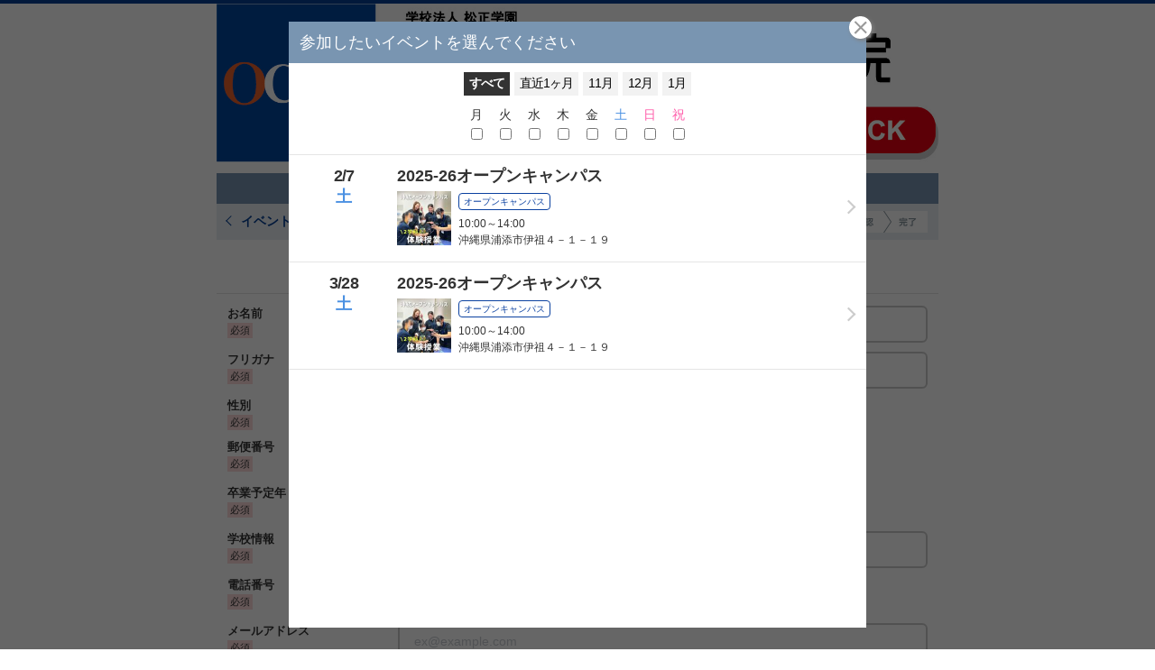

--- FILE ---
content_type: text/css
request_url: https://r-shingaku.com/html/css/assets/common_user.css?20220629
body_size: 6184
content:
@charset 'UTF-8';
/* ===================================
 * button
=================================== */
.btn--default {
	position: relative;
	display: block;
	width: 300px;
	box-sizing: border-box;
	-webkit-appearance: none;
	appearance: none;
	padding: 0.5em 1em 0.5em 1em;
	font-size: 16px;
	font-size: 1.14286rem;
	line-height: 1.5;
	color: #fff;
	text-align: center;
	text-decoration: none;
	background-color: #596076;
	border: 1px solid #596076;
	border-radius: 6px;
	outline: none;
}
.btn--default:hover {
	text-decoration: none;
	cursor: pointer;
	opacity: 0.7;
}
.btn--default:disabled,
.btn--default:disabled:hover,
.btn--default.is-disabled,
.btn--default.is-disabled:hover {
	cursor: default;
	opacity: 0.3;
}
.btn--default.is-l {
	padding: 1em 2em 1em 2em; 
	font-size: 24px;
	font-size: 1.71429rem;
	line-height: 1;
}
.btn--default.is-sm {
	width: 200px;
	padding: 12px 0; 
	font-size: 12px;
	font-size: 0.85714rem;
	line-height: 1;
}
.btn--default.is-xs {
	width: 92px;
	padding: 7px 10px; 
	font-size: 10px;
	font-size: 0.71429rem;
	line-height: 1;
}
.btn--default.is-text-large {
	font-size: 20px;
	font-size: 1.42857rem;
	line-height: 1.2;
}

.btn--default-w {
	position: relative;
	display: block;
	width: 300px;
	box-sizing: border-box;
	-webkit-appearance: none;
	appearance: none;
	padding: 0.5em 1em 0.5em 1em;
	font-size: 16px;
	font-size: 1.14286rem;
	line-height: 1.5;
	color: #596076;
	text-align: center;
	text-decoration: none;
	background-color: #fff;
	border: 1px solid #596076;
	border-radius: 6px;
	outline: none;
}
.btn--default-w:hover {
	text-decoration: none;
	cursor: pointer;
	opacity: 0.7;
}
.btn--default-w:disabled,
.btn--default-w:disabled:hover,
.btn--default-w.is-disabled,
.btn--default-w.is-disabled:hover {
	cursor: default;
	opacity: 0.3;
}
.btn--default-w.is-l {
	padding: 1em 2em 1em 2em; 
	font-size: 24px;
	font-size: 1.71429rem;
	line-height: 1;
}
.btn--default-w.is-sm {
	width: 200px;
	padding: 12px 0; 
	font-size: 12px;
	font-size: 0.85714rem;
	line-height: 1;
}
.btn--default-w.is-xs {
	width: 92px;
	padding: 7px 10px; 
	font-size: 10px;
	font-size: 0.71429rem;
	line-height: 1;
}
.btn--default-w.is-text-large {
	font-size: 20px;
	font-size: 1.42857rem;
	line-height: 1.2;
}

.btn--action {
	position: relative;
	display: block;
	width: 300px;
	box-sizing: border-box;
	-webkit-appearance: none;
	appearance: none;
	padding: 0.5em 1em 0.5em 1em;
	font-size: 16px;
	font-size: 1.14286rem;
	line-height: 1.5;
	color: #fff;
	text-align: center;
	text-decoration: none;
	background-color: #682dce;
	border: 1px solid #682dce;
	border-radius: 6px;
	outline: none;
}
.btn--action:hover {
	text-decoration: none;
	cursor: pointer;
	opacity: 0.7;
}
.btn--action:disabled,
.btn--action:disabled:hover,
.btn--action.is-disabled,
.btn--action.is-disabled:hover {
	cursor: default;
	opacity: 0.3;
}
.btn--action.is-l {
	padding: 1em 2em 1em 2em; 
	font-size: 24px;
	font-size: 1.71429rem;
	line-height: 1;
}
.btn--action.is-sm {
	width: 200px;
	padding: 12px 0; 
	font-size: 12px;
	font-size: 0.85714rem;
	line-height: 1;
}
.btn--action.is-xs {
	width: 92px;
	padding: 7px 10px; 
	font-size: 10px;
	font-size: 0.71429rem;
	line-height: 1;
}
.btn--action.is-text-large {
	font-size: 20px;
	font-size: 1.42857rem;
	line-height: 1.2;
}

.btn--action-w {
	position: relative;
	display: block;
	width: 300px;
	box-sizing: border-box;
	-webkit-appearance: none;
	appearance: none;
	padding: 0.5em 1em 0.5em 1em;
	font-size: 16px;
	font-size: 1.14286rem;
	line-height: 1.5;
	color: #682dce;
	text-align: center;
	text-decoration: none;
	background-color: #fff;
	border: 1px solid #682dce;
	border-radius: 6px;
	outline: none;
}
.btn--action-w:hover {
	text-decoration: none;
	cursor: pointer;
	opacity: 0.7;
}
.btn--action-w:disabled,
.btn--action-w:disabled:hover,
.btn--action-w.is-disabled,
.btn--action-w.is-disabled:hover {
	cursor: default;
	opacity: 0.3;
}
.btn--action-w.is-l {
	padding: 1em 2em 1em 2em; 
	font-size: 24px;
	font-size: 1.71429rem;
	line-height: 1;
}
.btn--action-w.is-sm {
	width: 200px;
	padding: 12px 0; 
	font-size: 12px;
	font-size: 0.85714rem;
	line-height: 1;
}
.btn--action-w.is-xs {
	width: 92px;
	padding: 7px 10px; 
	font-size: 10px;
	font-size: 0.71429rem;
	line-height: 1;
}
.btn--action-w.is-text-large {
	font-size: 20px;
	font-size: 1.42857rem;
	line-height: 1.2;
}

.btn--caution {
	position: relative;
	display: block;
	width: 300px;
	box-sizing: border-box;
	-webkit-appearance: none;
	appearance: none;
	padding: 0.5em 1em 0.5em 1em;
	font-size: 16px;
	font-size: 1.14286rem;
	line-height: 1.5;
	color: #fff;
	text-align: center;
	text-decoration: none;
	background-color: #c11955;
	border: 1px solid #c11955;
	border-radius: 6px;
	outline: none;
}
.btn--caution:hover {
	text-decoration: none;
	cursor: pointer;
	opacity: 0.7;
}
.btn--caution:disabled,
.btn--caution:disabled:hover,
.btn--caution.is-disabled,
.btn--caution.is-disabled:hover {
	cursor: default;
	opacity: 0.3;
}
.btn--caution.is-l {
	padding: 1em 2em 1em 2em; 
	font-size: 24px;
	font-size: 1.71429rem;
	line-height: 1;
}
.btn--caution.is-sm {
	width: 200px;
	padding: 12px 0; 
	font-size: 12px;
	font-size: 0.85714rem;
	line-height: 1;
}
.btn--caution.is-xs {
	width: 92px;
	padding: 7px 10px; 
	font-size: 10px;
	font-size: 0.71429rem;
	line-height: 1;
}
.btn--caution.is-text-large {
	font-size: 20px;
	font-size: 1.42857rem;
	line-height: 1.2;
}

.btn--caution-w {
	position: relative;
	display: block;
	width: 300px;
	box-sizing: border-box;
	-webkit-appearance: none;
	appearance: none;
	padding: 0.5em 1em 0.5em 1em;
	font-size: 16px;
	font-size: 1.14286rem;
	line-height: 1.5;
	color: #c11955;
	text-align: center;
	text-decoration: none;
	background-color: #fff;
	border: 1px solid #c11955;
	border-radius: 6px;
	outline: none;
}
.btn--caution-w:hover {
	text-decoration: none;
	cursor: pointer;
	opacity: 0.7;
}
.btn--caution-w:disabled,
.btn--caution-w:disabled:hover,
.btn--caution-w.is-disabled,
.btn--caution-w.is-disabled:hover {
	cursor: default;
	opacity: 0.3;
}
.btn--caution-w.is-l {
	padding: 1em 2em 1em 2em; 
	font-size: 24px;
	font-size: 1.71429rem;
	line-height: 1;
}
.btn--caution-w.is-sm {
	width: 200px;
	padding: 12px 0; 
	font-size: 12px;
	font-size: 0.85714rem;
	line-height: 1;
}
.btn--caution-w.is-xs {
	width: 92px;
	padding: 7px 10px; 
	font-size: 10px;
	font-size: 0.71429rem;
	line-height: 1;
}
.btn--caution-w.is-text-large {
	font-size: 20px;
	font-size: 1.42857rem;
	line-height: 1.2;
}

.btn__icon--left {
	position: absolute;
	top: 50%;
	left: 16px;
	margin-top: -0.8em;
}

/* ===================================
 * 行定義
=================================== */
.form {
	display: -webkit-box;
	display: -webkit-flex;
	display: -ms-flexbox;
	display: flex;
	margin-right: -4px; 
	margin-left: -4px;

	-webkit-box-pack: start;
	-ms-flex-pack: start;
	-webkit-flex-wrap: wrap;
	-ms-flex-wrap: wrap;
	flex-wrap: wrap;
	-webkit-justify-content: flex-start;
	justify-content: flex-start;
}
.form.is-jc-center {
	-webkit-box-pack: center;
	-ms-flex-pack: center;
	-webkit-justify-content: center;
	justify-content: center;
}
.form.is-jc-between {
	-webkit-box-pack: justify;
	-ms-flex-pack: justify;
	-webkit-justify-content: space-between;
	justify-content: space-between;
}
.form.is-ai-center {
	-webkit-align-items: center;
	align-items: center; 
	-webkit-box-align: center;
	-ms-flex-align: center;
}

/* ===================================
 * 列定義
=================================== */
.form__col--1unit {
	position: relative;
	width: 24px;
}

.form__col--2unit {
	position: relative;
	width: 48px;
}

.form__col--3unit {
	position: relative;
	width: 72px;
}

.form__col--4unit {
	position: relative;
	width: 96px;
}

.form__col--5unit {
	position: relative;
	width: 120px;
}

.form__col--6unit {
	position: relative;
	width: 144px;
}

.form__col--7unit {
	position: relative;
	width: 168px;
}

.form__col--8unit {
	position: relative;
	width: 192px;
}

.form__col--9unit {
	position: relative;
	width: 216px;
}

.form__col--10unit {
	position: relative;
	width: 240px;
}

.form__col--11unit {
	position: relative;
	width: 264px;
}

.form__col--12unit {
	position: relative;
	width: 288px;
}

.form__col--13unit {
	position: relative;
	width: 312px;
}

.form__col--14unit {
	position: relative;
	width: 336px;
}

.form__col--15unit {
	position: relative;
	width: 360px;
}

.form__col--16unit {
	position: relative;
	width: 384px;
}

.form__col--17unit {
	position: relative;
	width: 408px;
}

.form__col--18unit {
	position: relative;
	width: 432px;
}

.form__col--19unit {
	position: relative;
	width: 456px;
}

.form__col--20unit {
	position: relative;
	width: 480px;
}

.form__col--21unit {
	position: relative;
	width: 504px;
}

.form__col--22unit {
	position: relative;
	width: 528px;
}

.form__col--23unit {
	position: relative;
	width: 552px;
}

.form__col--24unit {
	position: relative;
	width: 576px;
}

.form__col--25unit {
	position: relative;
	width: 600px;
}

.form__col--26unit {
	position: relative;
	width: 624px;
}

.form__col--27unit {
	position: relative;
	width: 648px;
}

.form__col--28unit {
	position: relative;
	width: 672px;
}

.form__col--29unit {
	position: relative;
	width: 696px;
}

.form__col--30unit {
	position: relative;
	width: 720px;
}

.form__col {
	position: relative;
	width: auto;
	margin-right: 4px; 
	margin-left: 4px;
}

.form__col--block {
	position: relative;
	width: 100%;
	margin-right: 4px; 
	margin-left: 4px;
}

.form__col--name {
	position: relative;
	width: auto;
	margin-right: 4px;
	margin-left: 4px;

	-webkit-box-flex: 1;
	-webkit-flex: 1 1;
	-ms-flex: 1 1;
	flex: 1 1;
}

.form__col--fullname {
	position: relative;
	width: 416px;
	margin-right: 4px; 
	margin-left: 4px;
}

.form__col--tel {
	position: relative;
	width: 150px;
	margin-right: 4px; 
	margin-left: 4px;
}

.form__col--email {
	position: relative;
	width: 416px;
	margin-right: 4px; 
	margin-left: 4px;
}

.form__col--zip {
	position: relative;
	width: 114px;
	margin-right: 4px; 
	margin-left: 4px;
}

.form__col--zip1 {
	position: relative;
	width: 40px;
	margin-right: 4px; 
	margin-left: 4px;
}

.form__col--zip2 {
	position: relative;
	width: 60px;
	margin-right: 4px; 
	margin-left: 4px;
}

.form__col--birth-y {
	position: relative;
	width: auto;
	margin-right: 3px; 
	margin-left: 4px;
}

.form__col--birth-m {
	position: relative;
	width: auto;
	margin-right: 3px; 
	margin-left: 0;
}

.form__col--birth-d {
	position: relative;
	width: auto;
	margin-right: 0; 
	margin-left: 0;
}

.form__col--zipbtn {
	position: relative;
	width: auto;
	padding-top: 7px; 
	margin-right: 4px;
	margin-left: 4px;
}

.form__col--address {
	position: relative;
	width: 416px;
	margin-right: 4px; 
	margin-left: 4px;
}

.form__col--search {
	position: relative;
	width: 416px;
	margin-right: 4px; 
	margin-left: 4px;
}

.form__col--kokoselect {
	position: relative;
	width: calc(100% - 126px);
	margin-right: 4px; 
	margin-left: 4px;
}

.form__col--searchbtn {
	position: relative;
	width: 50px;
	margin-right: 4px; 
	margin-left: 4px;
}

.form__col--companion {
	position: relative;
	width: 200px;
	margin-right: 4px; 
	margin-left: 4px;
}

/* ===================================
 * input, select, textarea
=================================== */
.form__input,
.form__select,
.form__textarea {
	display: block;
	width: 100%;
	height: calc(2em + 10px + 4px);
	box-sizing: border-box;
	-webkit-appearance: none; 
	appearance: none;
	padding: 5px 16px;
	font-size: 12px;
	font-size: 0.85714rem;
	line-height: 1.5;
	resize: vertical;
	background: #fff;
	border: 2px solid #ccc;
	border-radius: 6px;
	outline: none;
	-webkit-box-shadow: 0 0 0 1000px #fff inset;
}
.form__input:-webkit-autofill,
.form__select:-webkit-autofill,
.form__textarea:-webkit-autofill {
	background-color: #fff;
}
.form__input.is-ellipsis,
.form__select.is-ellipsis,
.form__textarea.is-ellipsis {
	overflow: hidden;
	text-overflow: ellipsis;
	white-space: nowrap;
}

.form__input:disabled,
.form__select:disabled,
.form__textarea:disabled {
	color: #bbb;
	cursor: default; 
	background: #f0f0f0;
}

.form__input.is-error,
.form__select.is-error,
.form__textarea.is-error {
	background-color: #ffeded; 
	-webkit-box-shadow: 0 0 0 1000px #ffeded inset;
}

/* input
----------------------------------- */
.form__input:placeholder-shown {
	color: #c8ccd2;
}

.form__input::-webkit-input-placeholder {
	color: #c8ccd2;
}

.form__input:-moz-placeholder {
	color: #c8ccd2;
}

.form__input::-moz-placeholder {
	color: #c8ccd2;
}

.form__input:-ms-input-placeholder {
	color: #c8ccd2;
}

.form__input::-ms-input-placeholder {
	color: #c8ccd2;
}

/* select
----------------------------------- */
.form__selectwrap {
	position: relative; 
	display: block;
}

.form__selectwrap:after {
	position: absolute;
	top: 45%;
	right: 12px;
	z-index: 2; 
	display: block;
	width: 0;
	height: 0;
	pointer-events: none;
	content: '';
	border-color: #000 transparent transparent transparent;
	border-style: solid;
	border-width: 6px 5px 0 5px;
}

.form__select {
	padding-right: 2em;
}

.form__select::-ms-expand {
	display: none;
}

.form__selectwrap.is-narrow:after {
	right: 9px;
}

.form__selectwrap.is-narrow .form__select {
	padding-right: 20px; 
	padding-left: 9px;
}

/* textarea
----------------------------------- */
.form__textarea {
	height: 12rem;
	min-height: 12rem;
	-webkit-overflow-scrolling: touch;
}
.form__textarea:placeholder-shown {
	color: #c8ccd2;
}
.form__textarea::-webkit-input-placeholder {
	color: #c8ccd2;
}
.form__textarea:-moz-placeholder {
	color: #c8ccd2;
}
.form__textarea::-moz-placeholder {
	color: #c8ccd2;
}
.form__textarea:-ms-input-placeholder {
	color: #c8ccd2;
}
.form__textarea::-ms-input-placeholder {
	color: #c8ccd2;
}

/* ===================================
 * file
=================================== */
.form__file {
	display: none;
}

.form__filewrap {
	display: block;
	width: 100%;
	box-sizing: border-box;
	-webkit-appearance: none; 
	appearance: none;
	padding: 0.5em 0.5em;
	font-size: 14px;
	font-size: 1rem;
	line-height: 1.71429;
	cursor: pointer !important;
	resize: vertical;
	background: #fff;
	border: 1px solid #ccc;
	border-radius: 4px;
	outline: none;
}

/* ===================================
 * .form__radio, form__checkbox
=================================== */
.form__radio,
.form__checkbox {
	display: none;
}

.form__radio + label,
.form__checkbox + label {
	position: relative;
	display: inline-block;
	width: 100%;
	box-sizing: border-box;
	padding: 0.25em 0.5em 0.25em 28px;
	font-size: 12px;
	font-size: 0.85714rem;
	line-height: 1; 
	cursor: pointer !important;
	outline: none;
}

.form__radio + label:empty,
.form__checkbox + label:empty {
	padding-left: 20px;
}

.form__radio + label:hover,
.form__checkbox + label:hover {
	opacity: 0.7;
}

.form__radio:disabled + label,
.form__radio:disabled + label:hover,
.form__checkbox:disabled + label,
.form__checkbox:disabled + label:hover {
	cursor: default;
	opacity: 0.3;
}

.form__radio:disabled + label::before,
.form__radio:disabled + label:hover::before {
	cursor: default; 
	background: #e0e0e0;
}

.form__radio.is-error + label::before,
.form__checkbox.is-error + label::before {
	background-color: #ffeded;
}

/* form__radio
----------------------------------- */
.form__radio + label::before {
	position: absolute;
	top: 50%;
	left: 0;
	display: block;
	width: 20px; 
	height: 20px;
	box-sizing: border-box;
	margin-top: -10px;
	content: '';
	background: #fff;
	border: 2px solid #c8ccd2;
	border-radius: 50%;
}

.form__radio:checked + label::before {
	border: 5px solid #682dce;
}

/* form__checkbox
----------------------------------- */
.form__checkbox + label::before {
	position: absolute;
	top: 50%;
	left: 0;
	display: block;
	width: 24px; 
	height: 24px;
	box-sizing: border-box;
	margin-top: -12px;
	content: '';
	background: #fff;
	border: 2px solid #c8ccd2;
	border-radius: 4px;
}

.form__checkbox:checked + label::before {
	background: #682dce;
	border: none;
}

.form__checkbox:checked + label::after {
	position: absolute;
	top: 52%;
	left: 6px;
	z-index: 2; 
	width: 10px;
	height: 6px;
	margin-top: -0.5rem;
	content: '';
	border-top: solid 3px #fff;
	border-right: solid 3px #fff;
	-webkit-transform: rotate(135deg);
	-ms-transform: rotate(135deg);
	transform: rotate(135deg);
}

.form__checkbox:disabled + label::before,
.form__checkbox:disabled + label:hover::before {
	cursor: default; 
	background: #e0e0e0;
}

/* ===================================
 * .form__switch
=================================== */
.form__switch {
	display: none;
}

.form__switch + label {
	display: inline-block;
	width: 100%; 
	box-sizing: border-box;
	padding: 0.25em 0.8em 0.25em calc(1.6em + 4px + 4px + 4px);
	cursor: pointer !important;
	background: #eee;
	border: 1px solid #ccc;
	border-radius: 20px;
	outline: none;
}

.form__switch + label::before {
	position: absolute;
	top: 50%;
	left: 0;
	display: block;
	width: calc(1.375em + 4px + 4px);
	height: calc(1.375em + 4px + 4px);
	box-sizing: border-box;
	margin-top: calc(-1 * (1.375em + 4px + 4px)/ 2);
	margin-left: 2px;
	content: '';
	background: #fff;
	border-radius: 50%;
	box-shadow: 0 0 2px rgba(0, 0, 0, 0.4); 
	-webkit-transition: all 300ms 0s ease;
	transition: all 300ms 0s ease;
}

.form__switch + label::after {
	display: block;
	box-sizing: border-box;
	text-align: center;
	content: attr(data-disabled);
	-webkit-transition: all 300ms 0s ease;
	transition: all 300ms 0s ease;
}

.form__switch:checked + label {
	padding: 0.25em calc(1.6em + 4px + 4px + 4px) 0.25em 0.8em; 
	color: #fff;
	background-color: #0079b9;
	border-color: #0079b9;
}

.form__switch:checked + label::before {
	left: 100%;
	margin-left: calc(-1 * (1.375em + 4px + 4px + 2px));
	-webkit-transition: all 300ms 0s ease;
	transition: all 300ms 0s ease;
}

.form__switch:checked + label::after {
	content: attr(data-enabled);
}

.form__switch + label:hover {
	opacity: 0.7;
}

.form__switch:disabled + label,
.form__switch:disabled + label:hover {
	cursor: default;
	opacity: 0.3;
}

.form__switch:disabled + label::before,
.form__switch:disabled + label:hover::before {
	cursor: default; 
	background: #e0e0e0;
}

/* ===================================
 * form__error
=================================== */
.form__error {
	padding-top: 6px;
	font-size: 12px;
	font-size: 0.85714rem;
	line-height: 1.5;
	color: #ff6363;
}

/* ===================================
 * form__require
=================================== */
.form__require:before {
	content: '\A';
}

.form__require:after {
	display: inline-block;
	padding: 3px;
	font-size: 10px;
	font-size: 0.71429rem;
	font-weight: normal;
	line-height: 1;
	color: #333;
	white-space: nowrap; 
	content: '\5fc5\9808';
	background-color: #fedbdb;
}

.hx--lv1 {
	padding: 6px 0; 
	background-color: #8f6ec9;
}

.hx--lv1__body {
	display: -webkit-box;
	display: -webkit-flex;
	display: -ms-flexbox;
	display: flex;

	-webkit-align-items: center;
	align-items: center;
	-webkit-box-align: center;
	-webkit-box-pack: center;
	-ms-flex-align: center;
	-ms-flex-pack: center;
	-webkit-justify-content: center;
	justify-content: center;
}

.hx--lv1__main {
	padding: 0;
	margin: 0;
	font-size: 16px;
	font-size: 1.14286rem;
	font-weight: bold; 
	line-height: 1.25;
	color: #fff;
}

.hx--lv1__link {
	display: inline-block;
	padding: 2px 8px; 
	margin-left: auto;
	font-size: 12px;
	font-size: 0.85714rem;
	line-height: 2;
	color: #fff;
	border: 1px solid #fff;
	border-radius: 3px;
}

.hx--lv1__help {
	display: inline-block;
	width: 18px; 
	height: 18px;
	box-sizing: border-box;
	padding: 0;
	margin-left: 10px;
	font-size: 12px;
	font-size: 0.85714rem;
	line-height: 1.5;
	color: #3f52de;
	text-align: center;
	background-color: #fff;
	border-radius: 50%;
}

.hx--lv2 {
	padding: 8px 12px;
	color: #49566b; 
	background-color: #d5c4f4;
}

.hx--lv2__body {
	display: -webkit-box;
	display: -webkit-flex;
	display: -ms-flexbox;
	display: flex;

	-webkit-align-items: center;
	align-items: center; 
	-webkit-box-align: center;
	-ms-flex-align: center;
}

.hx--lv2__main {
	padding: 0;
	margin: 0;
	font-size: 14px;
	font-size: 1rem;
	font-weight: bold; 
	line-height: 1.28571;
}

.hx--lv2__link {
	position: relative; 
	display: inline-block;
	padding-left: 15px;
	margin-left: auto;
	font-size: 12px;
	font-size: 0.85714rem;
	line-height: 2;
	color: #4a4a4a;
}
.hx--lv2__link::before {
	position: absolute;
	top: 50%;
	left: 0;
	display: block;
	width: 6px;
	height: 6px;
	margin-top: -4px;
	content: '';
	border-right: 1px solid #4a4a4a;
	border-bottom: 1px solid #4a4a4a;
	-webkit-transform: rotate(-45deg);
	-ms-transform: rotate(-45deg);
	transform: rotate(-45deg);
}

.hx--lv2__help {
	display: inline-block;
	width: 18px; 
	height: 18px;
	box-sizing: border-box;
	padding: 0;
	margin-left: 10px;
	font-size: 12px;
	font-size: 0.85714rem;
	line-height: 1.5;
	color: #fff;
	text-align: center;
	background-color: #4a4a4a;
	border-radius: 50%;
}

.hx--lv3 {
	padding: 8px 12px;
}

.hx--lv3__body {
	padding-left: 10px;
}

.hx--lv3__main {
	position: relative;
	max-width: calc(100% - 20px); 
	min-height: 20px;
	padding: 0;
	margin: 0;
	font-size: 14px;
	font-size: 1rem;
	font-weight: bold;
	line-height: 1.42857;
}
.hx--lv3__main:before {
	position: absolute;
	top: 0;
	bottom: 0;
	left: -10px; 
	display: inline-block;
	width: 5px;
	content: '';
	background-color: #808d96;
}

.table-input {
	width: calc(100% - 16px);
	margin: 0 8px;
	border-spacing: 0; 
	border-collapse: collapse;
}

.table-input__th {
	width: 24%;
	box-sizing: border-box;
	padding: 5px 4px;
	font-size: 11px;
	font-size: 0.78571rem;
	font-weight: bold;
	line-height: 1.45455;
	text-align: left;
	word-break: break-all; 
	vertical-align: top;
}

.table-input__td {
	width: 76%;
	box-sizing: border-box;
	padding: 5px 4px;
	font-size: 10px;
	font-size: 0.71429rem;
	line-height: 2.4;
	word-break: break-all;
}

/* ===================================
 * reset
=================================== */
html {
	overflow-y: scroll;
	font-family: 'Meiryo','ヒラギノ角ゴ Pro W3','ＭＳ Ｐゴシック','Osaka', sans-serif;
	font-size: 14px;
}

@media screen and (min-width: 480px) {
	html {
		font-size: 16px;
	}
}

body {
	padding: 0;
	margin: 0;
	font-size: 14px;
	font-size: 1rem;
	line-height: 1.71429;
	color: #333;
}

ul,
li {
	padding: 0;
	margin: 0;
}

li {
	list-style: none;
}

a {
	text-decoration: none;
}
a:hover {
	text-decoration: underline;
}

.util__mt--1unit {
	margin-top: 24px;
}

.util__mt--05unit {
	margin-top: 16px;
}

.util__mt--025unit {
	margin-top: 8px;
}

/* ===================================
 * .container
=================================== */
.container {
	max-width: 800px;
	min-height: calc(100vh - 64px - 33px);
	box-sizing: border-box;
	margin: 0 auto;
}
.container__form-wrap {
	padding-right: 8px;
	padding-left: 8px;
}

/* ===================================
 * .pagetop
=================================== */
.pagetop {
	padding: 0 12px;
	margin: 0 0 16px 0;
	font-size: 12px;
	font-size: 0.85714rem;
	line-height: 1.16667;
	text-align: right;
}
.pagetop__a {
	text-decoration: none;
}
.pagetop__a:before {
	display: inline-block;
	width: 0.5em;
	height: 0.5em;
	margin-right: 0.85em;
	margin-left: 0.85em;
	vertical-align: -0.15em;
	content: '';
	border-style: solid;
	border-width: 1px 1px 0 0;
	-webkit-transition: all 300ms 0s ease;
	transition: all 300ms 0s ease; 
	-webkit-transform: rotate(-45deg);
	-ms-transform: rotate(-45deg);
	transform: rotate(-45deg);
}

/* ===================================
 * .fa
=================================== */
@font-face {
	font-family: 'FontAwesome';
	src: url('/html/fonts/fontawesome-webfont.eot?v=4.7.0');
	src: url('/html/fonts/fontawesome-webfont.eot?#iefix&v=4.7.0') format('embedded-opentype'), url('/html/fonts/fontawesome-webfont.woff2?v=4.7.0') format('woff2'), url('/html/fonts/fontawesome-webfont.woff?v=4.7.0') format('woff'), url('/html/fonts/fontawesome-webfont.ttf?v=4.7.0') format('truetype'), url('/html/fonts/fontawesome-webfont.svg?v=4.7.0#fontawesomeregular') format('svg');
	font-style: normal;
	font-weight: normal;
}

.fa {
	display: inline-block;
	font: normal normal normal 14px/1 FontAwesome;
	font-size: inherit;

	-webkit-font-smoothing: antialiased;
	-moz-osx-font-smoothing: grayscale;
	text-rendering: auto;
}

.fa-calendar:before {
	content: '\f073';
}

/* ===================================
 * themecolor
=================================== */
.page__body.is-color-0 .header {
	border-color: #043f94;
}

.page__body.is-color-0 .header__text-link {
	color: #043f94;
}

.page__body.is-color-0 .hx--lv1 {
	background-color: #7995b1;
}

.page__body.is-color-0 .hx--lv2 {
	background-color: #eaeff3;
}

.page__body.is-color-0 .btn--action {
	background-color: #0ca5e6;
	border-color: #0ca5e6;
}

.page__body.is-color-0 .btn--action-w {
	color: #0ca5e6;
	border-color: #0ca5e6;
}

.page__body.is-color-0 .form__checkbox:checked + label::before,
.page__body.is-color-0 .form__checkbox:checked + div.request::before {
	background-color: #0ca5e6;
}

.page__body.is-color-0 .form__radio:checked + label::before {
	border-color: #0ca5e6;
}

.page__body.is-color-0 .form__step.is-step1 {
	background-image: url(/images/assets/user/step_arrow_01_color-0.png);
}

.page__body.is-color-0 .form__step.is-step2 {
	background-image: url(/images/assets/user/step_arrow_02_color-0.png);
}

.page__body.is-color-0 .form__step.is-step3 {
	background-image: url(/images/assets/user/step_arrow_03_color-0.png);
}

.page__body.is-color-0 .request__item:hover,
.page__body.is-color-0 .request__item.is-active {
	background-color: #eef7fb;
}

.page__body.is-color-0 .list-input__item:not(.is-not-applicable):hover,
.page__body.is-color-0 .list-input__item:not(.is-not-applicable).is-active {
	background-color: #eef7fb;
}

.page__body.is-color-0 .calendar__item.is-selected {
	background-color: #eef7fb;
}
.page__body.is-color-0 .calendar__item.is-selected .calendar__item-title:after {
	background-color: #0ca5e6;
}

.page__body.is-color-0 .timetable__item.is-selected {
	background-color: #eef7fb;
}
.page__body.is-color-0 .timetable__item.is-selected .timetable__item-time:after {
	background-color: #0ca5e6;
}

.page__body.is-color-0 .timetable__back-a,
.page__body.is-color-0 .policy__a,
.page__body.is-color-0 .pagetop__a,
.page__body.is-color-0 .toggle__a,
.page__body.is-color-0 .calendar__more-a,
.page__body.is-color-0 .event-confirm__link-a,
.page__body.is-color-0 .toplink__a,
.page__body.is-color-0 .text-link__a {
	color: #043f94;
}

.page__body.is-color-0 .footer__copyright {
	background-color: #7995b1;
}

.page__body.is-color-0 .modal__title {
	background-color: #7995b1;
}

.page__body.is-color-1 .header {
	border-color: #513581;
}

.page__body.is-color-1 .header__text-link {
	color: #513581;
}

.page__body.is-color-1 .hx--lv1 {
	background-color: #8f6ec9;
}

.page__body.is-color-1 .hx--lv2 {
	background-color: #d5c4f4;
}

.page__body.is-color-1 .btn--action {
	background-color: #682dce;
	border-color: #682dce;
}

.page__body.is-color-1 .btn--action-w {
	color: #682dce;
	border-color: #682dce;
}

.page__body.is-color-1 .form__checkbox:checked + label::before,
.page__body.is-color-1 .form__checkbox:checked + div.request::before {
	background-color: #682dce;
}

.page__body.is-color-1 .form__radio:checked + label::before {
	border-color: #682dce;
}

.page__body.is-color-1 .form__step.is-step1 {
	background-image: url(/images/assets/user/step_arrow_01_color-1.png);
}

.page__body.is-color-1 .form__step.is-step2 {
	background-image: url(/images/assets/user/step_arrow_02_color-1.png);
}

.page__body.is-color-1 .form__step.is-step3 {
	background-image: url(/images/assets/user/step_arrow_03_color-1.png);
}

.page__body.is-color-1 .request__item:hover,
.page__body.is-color-1 .request__item.is-active {
	background-color: #f6f1fe;
}

.page__body.is-color-1 .list-input__item:not(.is-not-applicable):hover,
.page__body.is-color-1 .list-input__item:not(.is-not-applicable).is-active {
	background-color: #f6f1fe;
}

.page__body.is-color-1 .calendar__item.is-selected {
	background-color: #f6f1fe;
}
.page__body.is-color-1 .calendar__item.is-selected .calendar__item-title:after {
	background-color: #682dce;
}

.page__body.is-color-1 .timetable__item.is-selected {
	background-color: #f6f1fe;
}
.page__body.is-color-1 .timetable__item.is-selected .timetable__item-time:after {
	background-color: #682dce;
}

.page__body.is-color-1 .timetable__back-a,
.page__body.is-color-1 .policy__a,
.page__body.is-color-1 .pagetop__a,
.page__body.is-color-1 .toggle__a,
.page__body.is-color-1 .calendar__more-a,
.page__body.is-color-1 .event-confirm__link-a,
.page__body.is-color-1 .toplink__a,
.page__body.is-color-1 .text-link__a {
	color: #513581;
}

.page__body.is-color-1 .footer__copyright {
	background-color: #8f6ec9;
}

.page__body.is-color-1 .modal__title {
	background-color: #8f6ec9;
}

.page__body.is-color-2 .header {
	border-color: #f12a2a;
}

.page__body.is-color-2 .header__text-link {
	color: #f12a2a;
}

.page__body.is-color-2 .hx--lv1 {
	background-color: #fc7575;
}

.page__body.is-color-2 .hx--lv2 {
	background-color: #ffcaca;
}

.page__body.is-color-2 .btn--action {
	background-color: #d51f1f;
	border-color: #d51f1f;
}

.page__body.is-color-2 .btn--action-w {
	color: #d51f1f;
	border-color: #d51f1f;
}

.page__body.is-color-2 .form__checkbox:checked + label::before,
.page__body.is-color-2 .form__checkbox:checked + div.request::before {
	background-color: #d51f1f;
}

.page__body.is-color-2 .form__radio:checked + label::before {
	border-color: #d51f1f;
}

.page__body.is-color-2 .form__step.is-step1 {
	background-image: url(/images/assets/user/step_arrow_01_color-2.png);
}

.page__body.is-color-2 .form__step.is-step2 {
	background-image: url(/images/assets/user/step_arrow_02_color-2.png);
}

.page__body.is-color-2 .form__step.is-step3 {
	background-image: url(/images/assets/user/step_arrow_03_color-2.png);
}

.page__body.is-color-2 .request__item:hover,
.page__body.is-color-2 .request__item.is-active {
	background-color: #fceded;
}

.page__body.is-color-2 .list-input__item:not(.is-not-applicable):hover,
.page__body.is-color-2 .list-input__item:not(.is-not-applicable).is-active {
	background-color: #fceded;
}

.page__body.is-color-2 .calendar__item.is-selected {
	background-color: #fceded;
}
.page__body.is-color-2 .calendar__item.is-selected .calendar__item-title:after {
	background-color: #d51f1f;
}

.page__body.is-color-2 .timetable__item.is-selected {
	background-color: #fceded;
}
.page__body.is-color-2 .timetable__item.is-selected .timetable__item-time:after {
	background-color: #d51f1f;
}

.page__body.is-color-2 .timetable__back-a,
.page__body.is-color-2 .policy__a,
.page__body.is-color-2 .pagetop__a,
.page__body.is-color-2 .toggle__a,
.page__body.is-color-2 .calendar__more-a,
.page__body.is-color-2 .event-confirm__link-a,
.page__body.is-color-2 .toplink__a,
.page__body.is-color-2 .text-link__a {
	color: #f12a2a;
}

.page__body.is-color-2 .footer__copyright {
	background-color: #fc7575;
}

.page__body.is-color-2 .modal__title {
	background-color: #fc7575;
}

.page__body.is-color-3 .header {
	border-color: #f12a85;
}

.page__body.is-color-3 .header__text-link {
	color: #f12a85;
}

.page__body.is-color-3 .hx--lv1 {
	background-color: #fc75b2;
}

.page__body.is-color-3 .hx--lv2 {
	background-color: #ffcae2;
}

.page__body.is-color-3 .btn--action {
	background-color: #d51f72;
	border-color: #d51f72;
}

.page__body.is-color-3 .btn--action-w {
	color: #d51f72;
	border-color: #d51f72;
}

.page__body.is-color-3 .form__checkbox:checked + label::before,
.page__body.is-color-3 .form__checkbox:checked + div.request::before {
	background-color: #d51f72;
}

.page__body.is-color-3 .form__radio:checked + label::before {
	border-color: #d51f72;
}

.page__body.is-color-3 .form__step.is-step1 {
	background-image: url(/images/assets/user/step_arrow_01_color-3.png);
}

.page__body.is-color-3 .form__step.is-step2 {
	background-image: url(/images/assets/user/step_arrow_02_color-3.png);
}

.page__body.is-color-3 .form__step.is-step3 {
	background-image: url(/images/assets/user/step_arrow_03_color-3.png);
}

.page__body.is-color-3 .request__item:hover,
.page__body.is-color-3 .request__item.is-active {
	background-color: #fcedf4;
}

.page__body.is-color-3 .list-input__item:not(.is-not-applicable):hover,
.page__body.is-color-3 .list-input__item:not(.is-not-applicable).is-active {
	background-color: #fcedf4;
}

.page__body.is-color-3 .calendar__item.is-selected {
	background-color: #fcedf4;
}
.page__body.is-color-3 .calendar__item.is-selected .calendar__item-title:after {
	background-color: #d51f72;
}

.page__body.is-color-3 .timetable__item.is-selected {
	background-color: #fcedf4;
}
.page__body.is-color-3 .timetable__item.is-selected .timetable__item-time:after {
	background-color: #d51f72;
}

.page__body.is-color-3 .timetable__back-a,
.page__body.is-color-3 .policy__a,
.page__body.is-color-3 .pagetop__a,
.page__body.is-color-3 .toggle__a,
.page__body.is-color-3 .calendar__more-a,
.page__body.is-color-3 .event-confirm__link-a,
.page__body.is-color-3 .toplink__a,
.page__body.is-color-3 .text-link__a {
	color: #f12a85;
}

.page__body.is-color-3 .footer__copyright {
	background-color: #fc75b2;
}

.page__body.is-color-3 .modal__title {
	background-color: #fc75b2;
}

.page__body.is-color-4 .header {
	border-color: #df6a04;
}

.page__body.is-color-4 .header__text-link {
	color: #df6a04;
}

.page__body.is-color-4 .hx--lv1 {
	background-color: #e3c066;
}

.page__body.is-color-4 .hx--lv2 {
	background-color: #f7eacc;
}

.page__body.is-color-4 .btn--action {
	background-color: #e88400;
	border-color: #e88400;
}

.page__body.is-color-4 .btn--action-w {
	color: #e88400;
	border-color: #e88400;
}

.page__body.is-color-4 .form__checkbox:checked + label::before,
.page__body.is-color-4 .form__checkbox:checked + div.request::before {
	background-color: #e88400;
}

.page__body.is-color-4 .form__radio:checked + label::before {
	border-color: #e88400;
}

.page__body.is-color-4 .form__step.is-step1 {
	background-image: url(/images/assets/user/step_arrow_01_color-4.png);
}

.page__body.is-color-4 .form__step.is-step2 {
	background-image: url(/images/assets/user/step_arrow_02_color-4.png);
}

.page__body.is-color-4 .form__step.is-step3 {
	background-image: url(/images/assets/user/step_arrow_03_color-4.png);
}

.page__body.is-color-4 .request__item:hover,
.page__body.is-color-4 .request__item.is-active {
	background-color: #fff8e8;
}

.page__body.is-color-4 .list-input__item:not(.is-not-applicable):hover,
.page__body.is-color-4 .list-input__item:not(.is-not-applicable).is-active {
	background-color: #fff8e8;
}

.page__body.is-color-4 .calendar__item.is-selected {
	background-color: #fff8e8;
}
.page__body.is-color-4 .calendar__item.is-selected .calendar__item-title:after {
	background-color: #e88400;
}

.page__body.is-color-4 .timetable__item.is-selected {
	background-color: #fff8e8;
}
.page__body.is-color-4 .timetable__item.is-selected .timetable__item-time:after {
	background-color: #e88400;
}

.page__body.is-color-4 .timetable__back-a,
.page__body.is-color-4 .policy__a,
.page__body.is-color-4 .pagetop__a,
.page__body.is-color-4 .toggle__a,
.page__body.is-color-4 .calendar__more-a,
.page__body.is-color-4 .event-confirm__link-a,
.page__body.is-color-4 .toplink__a,
.page__body.is-color-4 .text-link__a {
	color: #df6a04;
}

.page__body.is-color-4 .footer__copyright {
	background-color: #e3c066;
}

.page__body.is-color-4 .modal__title {
	background-color: #e3c066;
}

.page__body.is-color-5 .header {
	border-color: #8eb904;
}

.page__body.is-color-5 .header__text-link {
	color: #8eb904;
}

.page__body.is-color-5 .hx--lv1 {
	background-color: #b6d679;
}

.page__body.is-color-5 .hx--lv2 {
	background-color: #e2f4b6;
}

.page__body.is-color-5 .btn--action {
	background-color: #8ed204;
	border-color: #8ed204;
}

.page__body.is-color-5 .btn--action-w {
	color: #8ed204;
	border-color: #8ed204;
}

.page__body.is-color-5 .form__checkbox:checked + label::before,
.page__body.is-color-5 .form__checkbox:checked + div.request::before {
	background-color: #8ed204;
}

.page__body.is-color-5 .form__radio:checked + label::before {
	border-color: #8ed204;
}

.page__body.is-color-5 .form__step.is-step1 {
	background-image: url(/images/assets/user/step_arrow_01_color-5.png);
}

.page__body.is-color-5 .form__step.is-step2 {
	background-image: url(/images/assets/user/step_arrow_02_color-5.png);
}

.page__body.is-color-5 .form__step.is-step3 {
	background-image: url(/images/assets/user/step_arrow_03_color-5.png);
}

.page__body.is-color-5 .request__item:hover,
.page__body.is-color-5 .request__item.is-active {
	background-color: #f9feeb;
}

.page__body.is-color-5 .list-input__item:not(.is-not-applicable):hover,
.page__body.is-color-5 .list-input__item:not(.is-not-applicable).is-active {
	background-color: #f9feeb;
}

.page__body.is-color-5 .calendar__item.is-selected {
	background-color: #f9feeb;
}
.page__body.is-color-5 .calendar__item.is-selected .calendar__item-title:after {
	background-color: #8ed204;
}

.page__body.is-color-5 .timetable__item.is-selected {
	background-color: #f9feeb;
}
.page__body.is-color-5 .timetable__item.is-selected .timetable__item-time:after {
	background-color: #8ed204;
}

.page__body.is-color-5 .timetable__back-a,
.page__body.is-color-5 .policy__a,
.page__body.is-color-5 .pagetop__a,
.page__body.is-color-5 .toggle__a,
.page__body.is-color-5 .calendar__more-a,
.page__body.is-color-5 .event-confirm__link-a,
.page__body.is-color-5 .toplink__a,
.page__body.is-color-5 .text-link__a {
	color: #8eb904;
}

.page__body.is-color-5 .footer__copyright {
	background-color: #b6d679;
}

.page__body.is-color-5 .modal__title {
	background-color: #b6d679;
}

.page__body.is-color-6 .header {
	border-color: #0fa105;
}

.page__body.is-color-6 .header__text-link {
	color: #0fa105;
}

.page__body.is-color-6 .hx--lv1 {
	background-color: #94bd7f;
}

.page__body.is-color-6 .hx--lv2 {
	background-color: #e1f4d7;
}

.page__body.is-color-6 .btn--action {
	background-color: #0fa105;
	border-color: #0fa105;
}

.page__body.is-color-6 .btn--action-w {
	color: #0fa105;
	border-color: #0fa105;
}

.page__body.is-color-6 .form__checkbox:checked + label::before,
.page__body.is-color-6 .form__checkbox:checked + div.request::before {
	background-color: #0fa105;
}

.page__body.is-color-6 .form__radio:checked + label::before {
	border-color: #0fa105;
}

.page__body.is-color-6 .form__step.is-step1 {
	background-image: url(/images/assets/user/step_arrow_01_color-6.png);
}

.page__body.is-color-6 .form__step.is-step2 {
	background-image: url(/images/assets/user/step_arrow_02_color-6.png);
}

.page__body.is-color-6 .form__step.is-step3 {
	background-image: url(/images/assets/user/step_arrow_03_color-6.png);
}

.page__body.is-color-6 .request__item:hover,
.page__body.is-color-6 .request__item.is-active {
	background-color: #f1feeb;
}

.page__body.is-color-6 .list-input__item:not(.is-not-applicable):hover,
.page__body.is-color-6 .list-input__item:not(.is-not-applicable).is-active {
	background-color: #f1feeb;
}

.page__body.is-color-6 .calendar__item.is-selected {
	background-color: #f1feeb;
}
.page__body.is-color-6 .calendar__item.is-selected .calendar__item-title:after {
	background-color: #0fa105;
}

.page__body.is-color-6 .timetable__item.is-selected {
	background-color: #f1feeb;
}
.page__body.is-color-6 .timetable__item.is-selected .timetable__item-time:after {
	background-color: #0fa105;
}

.page__body.is-color-6 .timetable__back-a,
.page__body.is-color-6 .policy__a,
.page__body.is-color-6 .pagetop__a,
.page__body.is-color-6 .toggle__a,
.page__body.is-color-6 .calendar__more-a,
.page__body.is-color-6 .event-confirm__link-a,
.page__body.is-color-6 .toplink__a,
.page__body.is-color-6 .text-link__a {
	color: #0fa105;
}

.page__body.is-color-6 .footer__copyright {
	background-color: #94bd7f;
}

.page__body.is-color-6 .modal__title {
	background-color: #94bd7f;
}

.page__body.is-color-7 .header {
	border-color: #0048b3;
}

.page__body.is-color-7 .header__text-link {
	color: #0048b3;
}

.page__body.is-color-7 .hx--lv1 {
	background-color: #809ad3;
}

.page__body.is-color-7 .hx--lv2 {
	background-color: #dfe7f0;
}

.page__body.is-color-7 .btn--action {
	background-color: #0c54d9;
	border-color: #0c54d9;
}

.page__body.is-color-7 .btn--action-w {
	color: #0c54d9;
	border-color: #0c54d9;
}

.page__body.is-color-7 .form__checkbox:checked + label::before,
.page__body.is-color-7 .form__checkbox:checked + div.request::before {
	background-color: #0c54d9;
}

.page__body.is-color-7 .form__radio:checked + label::before {
	border-color: #0c54d9;
}

.page__body.is-color-7 .form__step.is-step1 {
	background-image: url(/images/assets/user/step_arrow_01_color-7.png);
}

.page__body.is-color-7 .form__step.is-step2 {
	background-image: url(/images/assets/user/step_arrow_02_color-7.png);
}

.page__body.is-color-7 .form__step.is-step3 {
	background-image: url(/images/assets/user/step_arrow_03_color-7.png);
}

.page__body.is-color-7 .request__item:hover,
.page__body.is-color-7 .request__item.is-active {
	background-color: #edf6fe;
}

.page__body.is-color-7 .list-input__item:not(.is-not-applicable):hover,
.page__body.is-color-7 .list-input__item:not(.is-not-applicable).is-active {
	background-color: #edf6fe;
}

.page__body.is-color-7 .calendar__item.is-selected {
	background-color: #edf6fe;
}
.page__body.is-color-7 .calendar__item.is-selected .calendar__item-title:after {
	background-color: #0c54d9;
}

.page__body.is-color-7 .timetable__item.is-selected {
	background-color: #edf6fe;
}
.page__body.is-color-7 .timetable__item.is-selected .timetable__item-time:after {
	background-color: #0c54d9;
}

.page__body.is-color-7 .timetable__back-a,
.page__body.is-color-7 .policy__a,
.page__body.is-color-7 .pagetop__a,
.page__body.is-color-7 .toggle__a,
.page__body.is-color-7 .calendar__more-a,
.page__body.is-color-7 .event-confirm__link-a,
.page__body.is-color-7 .toplink__a,
.page__body.is-color-7 .text-link__a {
	color: #0048b3;
}

.page__body.is-color-7 .footer__copyright {
	background-color: #809ad3;
}

.page__body.is-color-7 .modal__title {
	background-color: #809ad3;
}

.page__body.is-color-8 .header {
	border-color: #007db3;
}

.page__body.is-color-8 .header__text-link {
	color: #007db3;
}

.page__body.is-color-8 .hx--lv1 {
	background-color: #80bad3;
}

.page__body.is-color-8 .hx--lv2 {
	background-color: #dfebf0;
}

.page__body.is-color-8 .btn--action {
	background-color: #0c95d9;
	border-color: #0c95d9;
}

.page__body.is-color-8 .btn--action-w {
	color: #0c95d9;
	border-color: #0c95d9;
}

.page__body.is-color-8 .form__checkbox:checked + label::before,
.page__body.is-color-8 .form__checkbox:checked + div.request::before {
	background-color: #0c95d9;
}

.page__body.is-color-8 .form__radio:checked + label::before {
	border-color: #0c95d9;
}

.page__body.is-color-8 .form__step.is-step1 {
	background-image: url(/images/assets/user/step_arrow_01_color-8.png);
}

.page__body.is-color-8 .form__step.is-step2 {
	background-image: url(/images/assets/user/step_arrow_02_color-8.png);
}

.page__body.is-color-8 .form__step.is-step3 {
	background-image: url(/images/assets/user/step_arrow_03_color-8.png);
}

.page__body.is-color-8 .request__item:hover,
.page__body.is-color-8 .request__item.is-active {
	background-color: #edf9fe;
}

.page__body.is-color-8 .list-input__item:not(.is-not-applicable):hover,
.page__body.is-color-8 .list-input__item:not(.is-not-applicable).is-active {
	background-color: #edf9fe;
}

.page__body.is-color-8 .calendar__item.is-selected {
	background-color: #edf9fe;
}
.page__body.is-color-8 .calendar__item.is-selected .calendar__item-title:after {
	background-color: #0c95d9;
}

.page__body.is-color-8 .timetable__item.is-selected {
	background-color: #edf9fe;
}
.page__body.is-color-8 .timetable__item.is-selected .timetable__item-time:after {
	background-color: #0c95d9;
}

.page__body.is-color-8 .timetable__back-a,
.page__body.is-color-8 .policy__a,
.page__body.is-color-8 .pagetop__a,
.page__body.is-color-8 .toggle__a,
.page__body.is-color-8 .calendar__more-a,
.page__body.is-color-8 .event-confirm__link-a,
.page__body.is-color-8 .toplink__a,
.page__body.is-color-8 .text-link__a {
	color: #007db3;
}

.page__body.is-color-8 .footer__copyright {
	background-color: #80bad3;
}

.page__body.is-color-8 .modal__title {
	background-color: #80bad3;
}

/* ===================================
 * .msgbox
=================================== */
.msgbox {
	padding: 0 12px;
	margin-top: 24px;
}
.msgbox .msgbox__body {
	padding: 20px;
	font-size: 12px;
	font-size: 0.85714rem;
	line-height: 1.33333;
	color: #333;
	background-color: #f1f1f1;
}
.msgbox .msgbox__title {
	margin-bottom: 20px;
	font-size: 18px;
	font-size: 1.28571rem;
	font-weight: bold;
	line-height: 1.33333;
	color: #333;
	text-align: center;
}
.msgbox.is-notfound {
	margin-top: 144px;
	margin-bottom: 40px;
}
.msgbox.is-sorry {
	margin-top: 96px;
	margin-bottom: 40px;
}
.msgbox.is-syserror {
	margin-top: 52px;
	margin-bottom: 40px;
}
.msgbox.is-syserror .msgbox__title {
	color: #d0021b;
}
.msgbox.is-syserror .msgbox__body {
	color: #d0021b;
	background-color: #f9eaec;
}

/* ===================================
 * etc
=================================== */
.toplink {
	margin-top: 16px;
	font-size: 12px;
	font-size: 0.85714rem;
	line-height: 1.16667;
	text-align: center;
}
.toplink .toplink__a {
	text-decoration: underline;
}
.toplink .toplink__a:hover {
	text-decoration: none;
}

.header {
	border-top: 4px solid #513581;
}
.header__inner {
	max-width: 800px;
	box-sizing: border-box; 
	margin: 0 auto;
}
.header__text {
	display: -webkit-box;
	display: -webkit-flex;
	display: -ms-flexbox;
	display: flex;
	height: 60px;
	padding: 0 16px;
	font-size: 14px;
	font-size: 1rem;
	line-height: 1.71429;

	-webkit-align-items: center;
	align-items: center; 
	-webkit-box-align: center;
	-ms-flex-align: center;
}
.header__text-link {
	font-weight: bold; 
	text-decoration: none;
}
.header__text-link :hover {
	text-decoration: under-line;
}
.header__logo-img {
	width: 100%;
	vertical-align: bottom;
}

.footer {
	margin-top: 32px;
}
.footer__inner {
	max-width: 800px;
	box-sizing: border-box;
	margin: 0 auto;
}
.footer__img {
	width: 100%;
	vertical-align: bottom;
}
.footer__copyright {
	padding: 10px;
	margin: 0;
	font-size: 10px;
	font-size: 0.71429rem;
	line-height: 1.2;
	color: #fff;
	text-align: center; 
	background-color: #d5c4f4;
}

/* ===================================
 * .modal
=================================== */
.modal {
	position: fixed;
	top: -40px;
	right: 0;
	left: 0;
	z-index: 10;
	display: -webkit-box;
	display: -webkit-flex;
	display: -ms-flexbox;
	display: flex;
	height: calc(100vh + 40px + 40px);
	box-sizing: border-box;
	padding-top: 40px;
	padding-bottom: 40px; 
	background-color: rgba(0, 0, 0, 0.6);

	-webkit-align-items: center;
	align-items: center;
	-webkit-box-align: center;
	-webkit-box-pack: center;
	-ms-flex-align: center;
	-ms-flex-pack: center;
	-webkit-justify-content: center;
	justify-content: center;
}

.modal__inner {
	position: relative;
	width: calc(100% - 24px);
	max-width: 640px;
	margin: 24px 0;
}

@media screen and (max-width: 480px) {
	.modal__inner {
		margin: 24px 0 100px;
	}
}

.modal__header {
	position: relative; 
	text-align: right;
}

.modal__header-close {
	position: absolute;
	top: 0;
	right: 0;
	z-index: 5;
	width: 25px;
	height: 25px;
	margin-top: -6px;
	margin-right: -6px;
	font-size: 18px;
	font-size: 1.28571rem;
	line-height: 1.33333;
	color: #999;
	text-align: center;
	text-decoration: none; 
	background-color: #fff;
	border-radius: 50%;
	box-shadow: 2px 2px 4px gray;
}
.modal__header-close:before {
	position: absolute;
	top: 4px;
	left: 12px;
	display: block;
	width: 0;
	height: 18px;
	content: '';
	border-left: 2px solid #999;
	-webkit-transform: rotate(-45deg);
	-ms-transform: rotate(-45deg);
	transform: rotate(-45deg);
	-webkit-transform-origin: 0 50%;
	-ms-transform-origin: 0 50%;
	transform-origin: 0 50%;
}
.modal__header-close:after {
	position: absolute;
	top: 4px;
	left: 12px;
	display: block;
	width: 0;
	height: 18px;
	margin-top: -1px;
	content: '';
	border-left: 2px solid #999;
	-webkit-transform: rotate(45deg);
	-ms-transform: rotate(45deg);
	transform: rotate(45deg);
	-webkit-transform-origin: 0 50%;
	-ms-transform-origin: 0 50%;
	transform-origin: 0 50%;
}

.modal__body {
	position: relative;
	max-height: calc(100vh - 24px - 24px); 
	box-sizing: border-box;
	overflow: scroll;
	-webkit-overflow-scrolling: touch;
	background-color: #fff;
}

@media screen and (max-width: 480px) {
	.modal__body {
		max-height: calc(100vh - 24px - 100px);
	}
}

.modal__title {
	padding: 12px;
}
.modal__title-inner {
	display: -webkit-box;
	display: -webkit-flex;
	display: -ms-flexbox;
	display: flex;
}
.modal__title-main {
	width: 100%;
	font-size: 16px;
	font-size: 1.14286rem;
	line-height: 1.25;
	color: #fff;
}

.modal__content {
	position: relative;
}
.modal__content.is-footer-fixed {
	padding-bottom: 96px;
}

.modal__footer {
	position: absolute;
	right: 0;
	bottom: 0;
	left: 0;
	z-index: 2; 
	padding: 12px;
	text-align: center;
	background-color: rgba(255, 255, 255, 0.8);
}


--- FILE ---
content_type: text/css
request_url: https://r-shingaku.com/html/css/assets/p_CE1201_01.css?20230619
body_size: 4725
content:
@charset 'UTF-8';
.form__step {
	width: 140px;
	height: 24px;
	margin-left: auto;
	background-size: 140px 24px;
}

.list-input {
	border-top: 1px solid #e5e5e5;
}
.list-input__description {
	padding: 0 12px;
	margin: 8px 0 0; 
	font-size: 12px;
	font-size: 0.85714rem;
	line-height: 1.33333;
}
.list-input__item {
	padding: 0;
	border-bottom: 1px solid #e5e5e5;
}
.list-input__item.is-not-applicable,
.list-input__item.is-not-applicable:hover,
.list-input__item.is-not-applicable.is-active {
	background-color: #eaeff3;
}
.list-input__label {
	display: block;
	padding: 16px 12px 16px 46px !important;
}
.list-input__label::before {
	left: 12px !important;
}
.list-input__label::after {
	left: 18px !important;
}
.list-input__parent {
	display: block;
	font-size: 10px;
	font-size: 0.71429rem;
	line-height: 1.4;
	color: #888;
}
.list-input__current {
	display: block;
	margin-top: 2px; 
	font-size: 14px;
	font-size: 1rem;
	line-height: 1.28571;
}
.list-input__error {
	margin: 0 12px;
}

/* ===================================
 * .request
=================================== */
.request {
	padding: 0;
	border-top: 1px solid #e5e5e5;
}
.request__item {
	padding: 0;
	border-bottom: 1px solid #e5e5e5;
}
.request__title {
	font-size: 14px;
	font-size: 1rem;
	line-height: 1.14286;
}
.request__info {
	display: -webkit-box;
	display: -webkit-flex;
	display: -ms-flexbox;
	display: flex;
	width: 100%;
	margin: 5px 0;
}
.request__subtitle {
	font-size: 10px;
	font-size: 0.71429rem;
	font-weight: bold;
	line-height: 1.2;
	color: #666;
	white-space: nowrap;
}
.request__data {
	width: 100%;
	margin: 0;
	font-size: 10px;
	font-size: 0.71429rem;
	line-height: 1.2;
	color: #666;
}
.request__icon,
.request__icon--free:before,
.request__icon--paid:before {
	display: inline-block;
	padding: 3px;
	margin-right: 5px;
	font-size: 10px;
	font-size: 0.71429rem;
	line-height: 1;
	background-color: #fff;
}
.request__icon--free:before {
	color: #0ca5e6;
	content: '\7121\6599';
	border: 1px solid #0ca5e6;
}
.request__icon--paid:before {
	color: #d0021b;
	content: '\6709\6599';
	border: 1px solid #d0021b;
}

.request .request__item .form {
	margin-right: 0;
	margin-right: 0;
}

.form__checkbox.is-pamph + .form__label {
	padding: 1em 12px 1em 47px;
}
.form__checkbox.is-pamph + .form__label:before {
	top: 0;
	margin-top: 10px;
	margin-left: 12px;
}

.form__checkbox.is-pamph:checked + .form__label:after {
	top: 0;
	margin-top: 15px;
	margin-left: 12px;
}

/* ===================================
 * .event
=================================== */
.event {
	position: relative;
	width: 100%;
	min-height: calc(100vh - 48px);
}

.event__calendar,
.event__timetable,
.bus__timetable {
	position: absolute;
	top: 0;
	left: 0;
	z-index: 2;
	width: 100%;
	min-height: 100%;
	background-color: #fff;
}

.event__modalBack {
	display: block;
	font-size: 12px;
	font-size: 0.85714rem;
	line-height: 1.5;
	text-align: left;
}
.event__modalBack:before {
	display: inline-block;
	width: 0.5em;
	height: 0.5em;
	margin-right: 0.5em;
	margin-left: 0.5em;
	margin-left: 0; 
	vertical-align: 0.1em;
	content: '';
	border-style: solid;
	border-width: 1px 1px 0 0;
	-webkit-transition: all 300ms 0s ease;
	transition: all 300ms 0s ease;
	-webkit-transform: rotate(-135deg);
	-ms-transform: rotate(-135deg);
	transform: rotate(-135deg);
}

/* ===================================
 * .calendar
=================================== */
.calendar {
	padding: 0;
	margin-top: 8px;
}
.calendar.is-padding0 {
	padding: 0;
}

.calendar__description {
	margin: 0; 
	font-size: 12px;
	font-size: 0.85714rem;
	line-height: 1.16667;
}

.calendar__month-area {
	padding: 0 12px;
	text-align: center;
}

.calendar__month {
	display: inline-block;
	-webkit-appearance: none;
	appearance: none;
	padding: 4px 6px;
	margin-right: 1px;
	font-size: 12px;
	font-size: 0.85714rem;
	line-height: 1.33333;
	text-decoration: none;
	letter-spacing: -1px;
	background-color: #f2f2f2;
	border: 0;
	outline: none;
}
.calendar__month:hover {
	cursor: pointer;
}
.calendar__month.is-active {
	font-weight: bold;
	color: #fff;
	background: #333;
}

.calendar__day-check:hover {
	cursor: pointer;
}

.calendar__day-area {
	padding: 0 12px;
	margin-top: 14px;
	text-align: center;
}

.calendar__day-col {
	display: inline-block;
	box-sizing: border-box;
	padding: 0 2px;
	margin: 0 2px;
	text-align: center;
}

.calendar__day-label {
	display: block; 
	font-size: 12px;
	font-size: 0.85714rem;
	line-height: 1.16667;
}
.calendar__day-label.is-saturday {
	color: #4a90e2;
}
.calendar__day-label.is-sunday,
.calendar__day-label.is-holiday {
	color: #ff5caa;
}

.calendar__list {
	margin-top: 8px;
	border-bottom: solid 1px #e5e5e5;
}

.calendar__item,
.calendar__busItem {
	display: table;
	width: 100%;
	box-sizing: border-box;
	padding: 12px;
	text-decoration: none;
	border-top: solid 1px #e5e5e5;
}
.calendar__item:hover,
.calendar__busItem:hover {
	cursor: pointer;
}
.calendar__item.is-selected .calendar__item-title:after,
.is-selected.calendar__busItem .calendar__item-title:after,
.calendar__item.is-selected .calendar__busItem-title:after,
.is-selected.calendar__busItem .calendar__busItem-title:after {
	display: inline-block;
	width: 40px;
	margin-left: 10px;
	font-size: 10px;
	font-weight: bold;
	line-height: 1.5;
	color: #fff;
	text-align: center;
	vertical-align: 2px;
	content: '選択中';
	border-radius: 4px;
}
.calendar__item.is-full .calendar__item-title::after,
.is-full.calendar__busItem .calendar__item-title::after,
.calendar__item.is-full .calendar__busItem-title::after,
.is-full.calendar__busItem .calendar__busItem-title::after {
	display: inline-block;
	width: 60px;
	margin-left: 10px;
	font-size: 10px;
	font-weight: bold;
	line-height: 1.5;
	color: #fff;
	text-align: center;
	vertical-align: 2px;
	content: '満席'; 
	background-color: #b40000;
}
@media screen and (max-width: 479px) {
	.calendar__item.is-full .calendar__item-title::after,
	.is-full.calendar__busItem .calendar__item-title::after,
	.calendar__item.is-full .calendar__busItem-title::after,
	.is-full.calendar__busItem .calendar__busItem-title::after {
		position: relative;
		top: 1px;
	}
}
.calendar__item.is-full .calendar__item-right::before,
.is-full.calendar__busItem .calendar__item-right::before {
	display: none;
}

.calendar__item-left,
.calendar__busItem-left {
	position: relative;
	display: table-cell;
	width: 16%;
	box-sizing: border-box;
	vertical-align: top;
}

.calendar__item-month {
	font-size: 10px;
	font-size: 0.71429rem;
	line-height: 1;
	white-space: nowrap;
}

.calendar__item-day {
	padding-left: 11px;
	font-size: 20px;
	font-size: 1.42857rem;
	font-weight: bold;
	line-height: 1;
	text-align: center;
	white-space: nowrap;
}

.calendar__item-date,
.calendar__busItem-date {
	font-size: 18px;
	font-weight: bold;
	line-height: 1.3;
	text-align: center;
	white-space: nowrap;
}
@media screen and (max-width: 479px) {
	.calendar__item-date,
	.calendar__busItem-date {
		font-size: 16px;
		line-height: 1.3;
	}
}

.calendar__item-date-month,
.calendar__busItem-date-month {
	letter-spacing: -1px;
}

.calendar__item-dayofweek,
.calendar__busItem-dayofweek {
	font-size: 18px;
	font-weight: bold;
	line-height: 1.3;
	text-align: center;
}
@media screen and (max-width: 479px) {
	.calendar__item-dayofweek,
	.calendar__busItem-dayofweek {
		font-size: 16px;
		line-height: 1.3;
	}
}
.calendar__item-dayofweek.is-saturday,
.is-saturday.calendar__busItem-dayofweek {
	color: #4a90e2;
}
.calendar__item-dayofweek.is-sunday,
.is-sunday.calendar__busItem-dayofweek,
.calendar__item-dayofweek.is-holiday,
.is-holiday.calendar__busItem-dayofweek {
	color: #ff5caa;
}

.calendar__item-center,
.calendar__busItem-center {
	display: table-cell;
	width: calc(100% - 16% - 30px);
	box-sizing: border-box;
	padding-left: 10px;
	word-break: break-all;
	vertical-align: top;
}

.calendar__item-title,
.calendar__busItem-title {
	font-size: 18px;
	font-weight: bold;
	line-height: 1.3;
}
@media screen and (max-width: 479px) {
	.calendar__item-title,
	.calendar__busItem-title {
		font-size: 16px;
		line-height: 1.3;
	}
}

.calendar__item-body,
.calendar__busItem-body {
	display: table;
	margin-top: 1px;
}

.calendar__item-body-left,
.calendar__busItem-body-left {
	display: table-cell;
	vertical-align: top;
}

.calendar__item-img,
.calendar__busItem-img {
	margin: 4px 0 3px; 
	font-weight: bold;
	line-height: 1;
	color: #000;
}

.calendar__item-body-right,
.calendar__busItem-body-right {
	display: table-cell;
	padding-left: 8px;
	vertical-align: top;
}

.calendar__item-icons {
	line-height: 1.2;
}

.calendar__item-icon,
.calendar__busItem-icon {
	display: inline-block;
	height: 15px;
	padding: 1px 5px;
	font-size: 10px;
	line-height: 1.5;
	color: #0b41a0;
	text-align: center;
	background: #fff;
	border: 1px solid #0b41a0;
	border-radius: 4px;
}
.calendar__item-icon.is-KS100001,
.is-KS100001.calendar__busItem-icon {
	color: #4696eb;
	border: solid 1px #4696eb;
}
.calendar__item-icon.is-required,
.is-required.calendar__busItem-icon {
	color: #ee5b5b;
	border: 1px solid #ee5b5b;
}
.calendar__item-icon.is-bus,
.is-bus.calendar__busItem-icon {
	color: #808d96;
	border: 1px solid #808d96; 
	border-radius: 4px;
}

.calendar__item-time,
.calendar__item-icon + .calendar__item-address,
.calendar__busItem-icon + .calendar__item-address {
	padding-top: 4px; 
	font-size: 12px;
	line-height: 1.5;
}
@media screen and (max-width: 479px) {
	.calendar__item-time,
	.calendar__item-icon + .calendar__item-address,
	.calendar__busItem-icon + .calendar__item-address {
		font-size: 10px;
	}
}

.calendar__item-address {
	font-size: 12px;
	line-height: 1.5;
}
@media screen and (max-width: 479px) {
	.calendar__item-address {
		font-size: 10px;
	}
}

.calendar__item-right {
	display: table-cell;
	width: 16px;
	box-sizing: border-box;
	font-size: 18px;
	color: #ccc;
	text-align: right;
	vertical-align: middle;
}
.calendar__item-right:before {
	display: inline-block;
	width: 0.5em;
	height: 0.5em;
	margin-right: 0.5em;
	margin-right: 2px;
	margin-left: 0.5em;
	margin-left: 0;
	vertical-align: 0.1em;
	content: '';
	border-style: solid;
	border-width: 1px 1px 0 0;
	border-width: 2px 2px 0 0; 
	-webkit-transition: all 300ms 0s ease;
	transition: all 300ms 0s ease;
	-webkit-transform: rotate(45deg);
	-ms-transform: rotate(45deg);
	transform: rotate(45deg);
}

.calendar__list-notfound {
	padding: 12px;
	font-size: 12px;
	font-size: 0.85714rem;
	line-height: 1.5;
	color: #dc0000;
	border-top: solid 1px #e5e5e5;
}

.calendar__more-a {
	display: block;
	padding: 12px;
	font-size: 12px;
	font-size: 0.85714rem;
	line-height: 1.16667;
	text-align: center;
	text-decoration: none;
	border-bottom: solid 1px #e5e5e5;
}
.calendar__more-a:after {
	display: inline-block;
	width: 0.5em;
	height: 0.5em;
	margin-right: 0.5em;
	margin-left: 0.5em;
	vertical-align: 0.1em;
	content: '';
	border-style: solid;
	border-width: 1px 1px 0 0;
	-webkit-transition: all 300ms 0s ease;
	transition: all 300ms 0s ease; 
	-webkit-transform: rotate(45deg);
	-ms-transform: rotate(45deg);
	transform: rotate(45deg);
}

.calendar__busList {
	display: none;
}

/* ===================================
 * .timetable
=================================== */
.timetable__list,
.timetable__busList {
	border-top: 1px solid #d8d8d8;
}

.timetable__back-a,
.timetable__busBack-a {
	display: block;
	padding: 12px 12px;
	font-size: 12px;
	font-size: 0.85714rem;
	line-height: 1.5;
	text-align: left;
}
.timetable__back-a:before,
.timetable__busBack-a:before {
	display: inline-block;
	width: 0.5em;
	height: 0.5em;
	margin-right: 0.5em;
	margin-left: 0.5em;
	margin-left: 0; 
	vertical-align: 0.1em;
	content: '';
	border-style: solid;
	border-width: 1px 1px 0 0;
	-webkit-transition: all 300ms 0s ease;
	transition: all 300ms 0s ease;
	-webkit-transform: rotate(-135deg);
	-ms-transform: rotate(-135deg);
	transform: rotate(-135deg);
}

.timetable__item,
.timetable__busItem {
	display: table;
	width: 100%;
	height: 84px;
	border-bottom: 1px solid #d8d8d8;
}
.timetable__item:hover,
.timetable__busItem:hover {
	cursor: pointer;
}
@media screen and (max-width: 479px) {
	.timetable__item,
	.timetable__busItem {
		height: 78px;
	}
}
.timetable__item .timetable__item-left,
.timetable__busItem .timetable__item-left,
.timetable__item .timetable__busItem-left,
.timetable__busItem .timetable__busItem-left {
	display: table-cell;
	box-sizing: border-box;
	padding: 18px 0 18px 18px;
	vertical-align: top;
}
.timetable__item .timetable__item-right,
.timetable__busItem .timetable__item-right,
.timetable__item .timetable__busItem-right,
.timetable__busItem .timetable__busItem-right {
	display: table-cell;
	width: 20px;
	box-sizing: border-box;
	padding-right: 12px;
	font-size: 18px;
	color: #ccc;
	text-align: right;
	vertical-align: middle;
}
.timetable__item .timetable__item-right:before,
.timetable__busItem .timetable__item-right:before,
.timetable__item .timetable__busItem-right:before,
.timetable__busItem .timetable__busItem-right:before {
	display: inline-block;
	width: 0.5em;
	height: 0.5em;
	margin-right: 0.5em;
	margin-right: 2px;
	margin-left: 0.5em;
	margin-left: 0;
	vertical-align: 0.1em;
	content: '';
	border-style: solid;
	border-width: 1px 1px 0 0;
	border-width: 2px 2px 0 0; 
	-webkit-transition: all 300ms 0s ease;
	transition: all 300ms 0s ease;
	-webkit-transform: rotate(45deg);
	-ms-transform: rotate(45deg);
	transform: rotate(45deg);
}
.timetable__item.is-selected .timetable__item-time:after,
.is-selected.timetable__busItem .timetable__item-time:after,
.timetable__item.is-selected .timetable__busItem-time:after,
.is-selected.timetable__busItem .timetable__busItem-time:after {
	display: inline-block;
	width: 40px;
	margin-left: 10px;
	font-size: 10px;
	font-weight: bold;
	line-height: 1.5;
	color: #fff;
	text-align: center;
	vertical-align: 2px;
	content: '選択中';
	border-radius: 4px;
}
.timetable__item.is-full .timetable__item-time::after,
.is-full.timetable__busItem .timetable__item-time::after,
.timetable__item.is-full .timetable__busItem-time::after,
.is-full.timetable__busItem .timetable__busItem-time::after {
	display: inline-block;
	width: 60px;
	margin-left: 10px;
	font-size: 10px;
	font-weight: bold;
	line-height: 1.5;
	color: #fff;
	text-align: center;
	vertical-align: 2px;
	content: '満席'; 
	background-color: #b40000;
}
.timetable__item.is-full .timetable__item-right::before,
.is-full.timetable__busItem .timetable__item-right::before,
.timetable__item.is-full .timetable__busItem-right::before,
.is-full.timetable__busItem .timetable__busItem-right::before {
	display: none;
}

.timetable__item-time,
.timetable__busItem-time {
	display: block;
	height: 24px; 
	font-size: 18px;
	line-height: 1.3;
}
@media screen and (max-width: 479px) {
	.timetable__item-time,
	.timetable__busItem-time {
		height: 21px; 
		font-size: 16px;
	}
}

.timetable__item-name,
.timetable__busItem-name {
	display: inline-block;
	height: 19px;
	margin-top: 4px;
	font-size: 14px;
	line-height: 1.3;
	color: #6f6f6f;
}
@media screen and (max-width: 479px) {
	.timetable__item-name,
	.timetable__busItem-name {
		height: 16px; 
		font-size: 12px;
	}
}

/* ===================================
 * .thumb
=================================== */
.thumb {
	padding-bottom: 12px;
	border-bottom: 1px solid #e5e5e5;
}

.thumb__list {
	margin: 0 12px;
}

.thumb__item {
	position: relative;
	box-sizing: border-box;
	margin-top: 8px;
	background-color: #f8f9f9;
}

.thumb__item-left {
	display: table-cell;
	width: 60px;
	box-sizing: border-box;
}

.thumb__item-img {
	display: block;
}

.thumb__item-center {
	display: table-cell;
	width: 88px;
	box-sizing: border-box;
	padding-right: 8px;
	padding-left: 8px;
	vertical-align: middle;
}

@media screen and (min-width: 480px) {
	.thumb__item-center {
		width: 96px;
	}
}

.thumb__item-right {
	display: table-cell;
	width: calc(100% - 180px);
	box-sizing: border-box;
	vertical-align: middle;
}

.thumb__item-date {
	font-size: 14px;
	font-size: 1rem;
	font-weight: bold; 
	line-height: 1.14286;
}

.thumb__item-dayofweek.is-saturday {
	color: #4a90e2;
}

.thumb__item-dayofweek.is-sunday,
.thumb__item-dayofweek.is-holiday {
	color: #ff5caa;
}

.thumb__item-time {
	font-size: 10px;
	font-size: 0.71429rem;
	line-height: 1.6;
	color: #666;
}

.thumb__item-name {
	font-size: 16px;
	font-size: 1.14286rem;
	font-weight: bold; 
	line-height: 1.25;
}

.thumb__item-delete {
	position: absolute;
	top: 4px;
	right: 4px;
	width: 15px;
	height: 15px;
	border: 1px solid #999;
	opacity: 0.5;
}
.thumb__item-delete:before {
	position: absolute;
	top: 3px;
	left: 2px;
	display: block;
	width: 1px;
	height: calc(10px *1.414);
	content: '';
	background-color: #999;
	-webkit-transform: rotate(-45deg);
	-ms-transform: rotate(-45deg);
	transform: rotate(-45deg);
	-webkit-transform-origin: 0 0;
	-ms-transform-origin: 0 0;
	transform-origin: 0 0;
}
.thumb__item-delete:after {
	position: absolute;
	top: 3px;
	left: 12px;
	display: block;
	width: 1px;
	height: calc(10px *1.414);
	content: '';
	background-color: #999;
	-webkit-transform: rotate(45deg);
	-ms-transform: rotate(45deg);
	transform: rotate(45deg);
	-webkit-transform-origin: 1px 0;
	-ms-transform-origin: 1px 0;
	transform-origin: 1px 0;
}

.thumb__button {
	padding-right: 8px;
	padding-left: 8px;
	margin-top: 8px;
}

/* ===================================
 * .thumb__eventItem
=================================== */
.thumb__eventItem {
	display: table;
	width: -webkit-fit-content;
	width: fit-content;
	padding: 8px;
	table-layout: fixed;
}
.thumb__eventItem:hover {
	cursor: pointer;
}

::-webkit-full-page-media,
:future,
:root .thumb__eventItem {
	width: -webkit-fill-available;
}

.thumb__eventItem-left {
	display: table-cell;
	width: 52px;
	box-sizing: border-box;
}

.thumb__eventItem-center {
	display: table-cell;
	width: 100%;
	box-sizing: border-box;
	padding-left: 12px;
	vertical-align: middle;
}

.thumb__eventItem-img {
	display: block;
}

.thumb__eventItem-date {
	padding-bottom: 4px; 
	font-size: 18px;
	font-weight: bold;
	line-height: 1.3;
}

.thumb__eventItem-dayofweek {
	padding-right: 8px; 
	font-size: 14px;
}
.thumb__eventItem-dayofweek.is-saturday {
	color: #4a90e2;
}
.thumb__eventItem-dayofweek.is-sunday,
.thumb__eventItem-dayofweek.is-holiday {
	color: #ff5caa;
}

.thumb__eventItem-time {
	font-size: 14px;
	font-weight: normal;
	color: #333;
}

.thumb__eventItem-name {
	font-size: 16px;
	line-height: 1.3;
}
@media screen and (max-width: 600px) {
	.thumb__eventItem-name {
		overflow: hidden;
		text-overflow: ellipsis;
		white-space: nowrap;
	}
}
@media screen and (max-width: 479px) {
	.thumb__eventItem-name {
		font-size: 14px;
	}
}

.thumb__eventItem-delete {
	position: absolute;
	top: 8px;
	right: 8px;
	width: 12px;
	height: 12px;
}
.thumb__eventItem-delete::before {
	position: absolute;
	top: 1px;
	right: 10px;
	display: block;
	width: 1.87px;
	height: 16.2px;
	content: '';
	background: #afb8be;
	border-radius: 1.5px;
	-webkit-transform: rotate(-45deg);
	-ms-transform: rotate(-45deg);
	transform: rotate(-45deg);
	-webkit-transform-origin: 0 0;
	-ms-transform-origin: 0 0;
	transform-origin: 0 0;
}
.thumb__eventItem-delete::after {
	position: absolute;
	top: 0;
	left: 11px;
	display: block;
	width: 1.87px;
	height: 16.2px;
	content: '';
	background: #afb8be;
	border-radius: 1.5px;
	-webkit-transform: rotate(45deg);
	-ms-transform: rotate(45deg);
	transform: rotate(45deg);
	-webkit-transform-origin: 1px 0;
	-ms-transform-origin: 1px 0;
	transform-origin: 1px 0;
}

/* ===================================
 * .thumb__busItem
=================================== */
.thumb__busItem {
	padding: 8px;
}
.thumb__busItem:hover {
	cursor: pointer;
}

.thumb__busItem-center {
	padding: 8px;
	font-size: 12px;
	line-height: 1.3; 
	background: #fff;
	border-radius: 4px;
}

.thumb__busItem-time {
	height: 16px;
	padding-bottom: 4px; 
	color: #666;
}

.thumb__busItem-name {
	height: 16px;
}
@media screen and (max-width: 550px) {
	.thumb__busItem-name {
		overflow: hidden;
		text-overflow: ellipsis;
		white-space: nowrap;
	}
}
@media screen and (max-width: 479px) {
	.thumb__busItem-name {
		width: 100%;
	}
}

.thumb__busItem-right {
	display: table-cell;
	width: calc(100% - 180px);
	box-sizing: border-box;
	vertical-align: middle;
}

.thumb__busItem-delete {
	position: absolute;
	top: 84px;
	right: 16px;
	width: 12px;
	height: 12px;
}
.thumb__busItem-delete::before {
	position: absolute;
	top: 1px;
	right: 10px;
	display: block;
	width: 1.87px;
	height: 16.2px;
	content: '';
	background: #afb8be;
	border-radius: 1.5px;
	-webkit-transform: rotate(-45deg);
	-ms-transform: rotate(-45deg);
	transform: rotate(-45deg);
	-webkit-transform-origin: 0 0;
	-ms-transform-origin: 0 0;
	transform-origin: 0 0;
}
.thumb__busItem-delete::after {
	position: absolute;
	top: 0;
	left: 11px;
	display: block;
	width: 1.87px;
	height: 16.2px;
	content: '';
	background: #afb8be;
	border-radius: 1.5px;
	-webkit-transform: rotate(45deg);
	-ms-transform: rotate(45deg);
	transform: rotate(45deg);
	-webkit-transform-origin: 1px 0;
	-ms-transform-origin: 1px 0;
	transform-origin: 1px 0;
}

/* ===================================
 * .addressBox
=================================== */
.container-address {
	display: none;
}

/* ===================================
 * 高校名サジェスト
=================================== */
.kokoSelect {
	position: relative;
}
.kokoSelect__wrapper {
	overflow: visible;
}
.kokoSelect__wrapper::after {
	display: block;
	clear: both;
	content: '';
}
.kokoSelect__label {
	position: relative;
	min-width: 200px;
	max-width: 100%;
	height: 41px;
	box-sizing: border-box;
	padding: 5px 38px 5px 16px;
	overflow: hidden;
	font-size: 12px;
	font-size: 0.85714rem;
	line-height: 2;
	text-decoration: none;
	cursor: pointer;
	background: #fff;
	border: 2px solid #ccc;
	border-radius: 6px;
}
.kokoSelect__label.is-wide {
	min-width: 520px;
}
.kokoSelect__input {
	position: absolute;
	top: 32px;
	left: 0;
	z-index: 1000;
	display: none;
	width: 100%;
	box-sizing: border-box;
	overflow-x: hidden;
	background: #fff;
	border: 1px solid #aec6e9;
	border-top: none;
	border-radius: 0 0 6px 6px;
}
.kokoSelect__input__text {
	padding: 0 16px;
}
.kokoSelect__input__text input[type='text'] {
	width: 100%;
	height: 25px;
	box-sizing: border-box;
	padding: 0 12px;
	margin-bottom: 5px;
	font-size: 12px;
	font-size: 0.85714rem;
	line-height: 2;
	border: 1px solid #c8ccd2;
}
.kokoSelect__input #kokoFreeSearchList,
.kokoSelect__input #kokoFreeSearchList2 {
	display: none;
	padding: 0;
	margin: 0;
	background: #fff;
}
.kokoSelect__input #kokoFreeSearchList ul,
.kokoSelect__input #kokoFreeSearchList2 ul {
	width: 100%;
	max-height: 200px;
	padding: 0;
	margin: 0;
	overflow-x: hidden;
	overflow-y: auto;
}
.kokoSelect__input #kokoFreeSearchList li,
.kokoSelect__input #kokoFreeSearchList2 li {
	position: relative;
	width: 100%;
	box-sizing: border-box;
	padding: 0 16px;
}
.kokoSelect__input #kokoFreeSearchList li.koko-selected,
.kokoSelect__input #kokoFreeSearchList2 li.koko-selected {
	background: rgba(28, 128, 231, 0.2);
}
.kokoSelect__input.is-multiple #kokoFreeSearchList li,
.kokoSelect__input.is-multiple #kokoFreeSearchList2 li {
	padding: 0 90px 0 16px;
	overflow: hidden;
	text-overflow: ellipsis;
	white-space: nowrap;
}
.kokoSelect__input.is-multiple #kokoFreeSearchList li.koko-selected::after,
.kokoSelect__input.is-multiple #kokoFreeSearchList2 li.koko-selected::after {
	position: absolute;
	right: 16px;
	display: inline-block;
	font-size: 10px;
	font-size: 0.71429rem;
	line-height: 2.4;
	color: #49566b;
	content: 'クリックで追加';
}
.kokoSelect::after {
	position: absolute;
	top: 50%;
	right: 12px;
	display: block;
	width: 0;
	height: 0;
	margin-top: -2px;
	content: '';
	border: 5px solid transparent;
	border-top: 6px solid #333;
}
.kokoSelect.is-open .kokoSelect__label {
	border: 1px solid #aec6e9;
	border-bottom: none;
	border-radius: 6px 6px 0 0;
}
.kokoSelect.is-open .kokoSelect__input {
	display: block;
}
.kokoSelect__button {
	height: 32px;
	padding: 0 10px; 
	font-size: 14px;
	font-size: 1rem;
	line-height: 2.28571;
}
.kokoSelect--sp {
	position: relative;
}
.kokoSelect--sp #kokoFreeSearchList,
.kokoSelect--sp #kokoFreeSearchList2 {
	display: none;
	padding: 0;
	margin: 0;
	background: #fff;
}
.kokoSelect--sp #kokoFreeSearchList ul,
.kokoSelect--sp #kokoFreeSearchList2 ul {
	width: 100%;
	max-height: 150px;
	padding: 0;
	margin: 0;
	overflow-x: hidden;
	overflow-y: auto;
	border: 1px solid #aec6e9;
}
.kokoSelect--sp #kokoFreeSearchList li,
.kokoSelect--sp #kokoFreeSearchList2 li {
	width: 100%;
	padding: 0 16px;
}
.kokoSelect--sp #kokoFreeSearchList li.koko-selected,
.kokoSelect--sp #kokoFreeSearchList2 li.koko-selected {
	background: rgba(28, 128, 231, 0.2);
}
.kokoSelect .kokoSelect__addTextIE {
	display: block;
	margin: 0 16px 10px 16px; 
	font-size: 12px;
	font-size: 0.85714rem;
	line-height: 1.33333;
}

/* ===================================
 * モーダル全体
=================================== */
.modal__inner {
	/*
	 * 24卒CDEF_バス送迎改善
	 * 既存のスタイルを上書きして使用
	 */
}
@media screen and (min-width: 480px) {
	.modal__inner {
		margin: 24px 0;
	}
}
@media screen and (max-width: 479px) {
	.modal__inner {
		margin: 62px 0;
	}
}

.modal__body {
	/*
	 * 24卒CDEF_バス送迎改善
	 * 既存のスタイルを上書きして使用
	 */
}
@media screen and (min-width: 480px) {
	.modal__body {
		max-height: calc(100vh - 24px - 24px);
	}
}
@media screen and (max-width: 479px) {
	.modal__body {
		max-height: calc(100vh - 24px - 100px);
	}
}

/* ===================================
 * イベント時間選択フォーム
=================================== */
.event__timetable {
	z-index: 1;
}

.timetable__thumb .calendar__item-address {
	font-size: 14px;
	line-height: 1.3;
}
@media screen and (max-width: 479px) {
	.timetable__thumb .calendar__item-address {
		font-size: 12px;
	}
}

/* ===================================
 * バス送迎選択フォーム
=================================== */
.bus__timetable {
	z-index: 0;
}

.calendar__busItem-dayofweek.is-saturday {
	color: #4a90e2;
}

.calendar__busItem-dayofweek.is-sunday,
.calendar__busItem-dayofweek.is-holiday {
	color: #ff5caa;
}

.calendar__busItem-icon.is-KS100001 {
	color: #4696eb;
	border: solid 1px #4696eb;
}

.calendar__busItem-icon.is-required {
	color: #ee5b5b;
	border: 1px solid #ee5b5b;
}

.calendar__busItem-icon.is-bus {
	color: #808d96;
	border: 1px solid #808d96; 
	border-radius: 4px;
}

.calendar__busItem-time,
.calendar__busItem-address {
	padding-top: 4px; 
	font-size: 14px;
	line-height: 1.3;
}
@media screen and (max-width: 479px) {
	.calendar__busItem-time,
	.calendar__busItem-address {
		font-size: 12px;
	}
}

.calendar__busItem-address {
	padding-top: 0;
}

.timetable__busItem.is-selected .timetable__busItem-time:after {
	display: inline-block;
	width: 40px;
	margin-left: 10px;
	font-size: 10px;
	font-weight: bold;
	line-height: 1.5;
	color: #fff;
	text-align: center;
	vertical-align: 2px;
	content: '選択中';
	border-radius: 4px;
}

.timetable__busItem.is-full .timetable__busItem-time::after {
	display: inline-block;
	width: 60px;
	margin-left: 10px;
	font-size: 10px;
	font-weight: bold;
	line-height: 1.5;
	color: #fff;
	text-align: center;
	vertical-align: 2px;
	content: '満席'; 
	background-color: #b40000;
}

.timetable__busItem.is-full .timetable__busItem-right::before {
	display: none;
}

.timetable__noSelectItem {
	display: table;
	width: 100%;
	height: 25px;
	border-bottom: 1px solid #d8d8d8;
}
.timetable__noSelectItem:hover {
	cursor: pointer;
}
.timetable__noSelectItem:not(:last-child) {
	display: none;
}

.timetable__noSelectItem-left {
	padding: 18px;
}

.timetable__noSelectItem-text {
	font-size: 18px;
	line-height: 1.3;
}
@media screen and (max-width: 479px) {
	.timetable__noSelectItem-text {
		font-size: 16px;
	}
}

.timetable__noSelectItem-right {
	display: table-cell;
	width: 20px;
	box-sizing: border-box;
	padding-right: 12px;
	font-size: 18px;
	color: #ccc;
	text-align: right;
	vertical-align: middle;
}
.timetable__noSelectItem-right::before {
	display: inline-block;
	width: 0.5em;
	height: 0.5em;
	margin-right: 0.5em;
	margin-right: 2px;
	margin-left: 0.5em;
	margin-left: 0;
	vertical-align: 0.1em;
	content: '';
	border-style: solid;
	border-width: 1px 1px 0 0;
	border-width: 2px 2px 0 0; 
	-webkit-transition: all 300ms 0s ease;
	transition: all 300ms 0s ease;
	-webkit-transform: rotate(45deg);
	-ms-transform: rotate(45deg);
	transform: rotate(45deg);
}

/* ===================================
 * バス送迎選択フォーム(開催時間選択に戻る)
=================================== */
.page__body.is-color-0 .timetable__busBack-a {
	color: #043f94;
}

.page__body.is-color-0 .timetable__busItem.is-selected {
	background-color: #eef7fb;
}
.page__body.is-color-0 .timetable__busItem.is-selected .timetable__busItem-time::after {
	background-color: #0ca5e6;
}

.page__body.is-color-1 .timetable__busBack-a {
	color: #513581;
}

.page__body.is-color-1 .timetable__busItem.is-selected {
	background-color: #f6f1fe;
}
.page__body.is-color-1 .timetable__busItem.is-selected .timetable__busItem-time::after {
	background-color: #682dce;
}

.page__body.is-color-2 .timetable__busBack-a {
	color: #f12a2a;
}

.page__body.is-color-2 .timetable__busItem.is-selected {
	background-color: #fceded;
}
.page__body.is-color-2 .timetable__busItem.is-selected .timetable__busItem-time::after {
	background-color: #d51f1f;
}

.page__body.is-color-3 .timetable__busBack-a {
	color: #f12a85;
}

.page__body.is-color-3 .timetable__busItem.is-selected {
	background-color: #fcedf4;
}
.page__body.is-color-3 .timetable__busItem.is-selected .timetable__busItem-time::after {
	background-color: #d51f72;
}

.page__body.is-color-4 .timetable__busBack-a {
	color: #df6a04;
}

.page__body.is-color-4 .timetable__busItem.is-selected {
	background-color: #fff8e8;
}
.page__body.is-color-4 .timetable__busItem.is-selected .timetable__busItem-time::after {
	background-color: #e88400;
}

.page__body.is-color-5 .timetable__busBack-a {
	color: #8eb904;
}

.page__body.is-color-5 .timetable__busItem.is-selected {
	background-color: #f9feeb;
}
.page__body.is-color-5 .timetable__busItem.is-selected .timetable__busItem-time::after {
	background-color: #8ed204;
}

.page__body.is-color-6 .timetable__busBack-a {
	color: #0fa105;
}

.page__body.is-color-6 .timetable__busItem.is-selected {
	background-color: #f1feeb;
}
.page__body.is-color-6 .timetable__busItem.is-selected .timetable__busItem-time::after {
	background-color: #0fa105;
}

.page__body.is-color-7 .timetable__busBack-a {
	color: #0048b3;
}

.page__body.is-color-7 .timetable__busItem.is-selected {
	background-color: #edf6fe;
}
.page__body.is-color-7 .timetable__busItem.is-selected .timetable__busItem-time::after {
	background-color: #0c54d9;
}

.page__body.is-color-8 .timetable__busBack-a {
	color: #007db3;
}

.page__body.is-color-8 .timetable__busItem.is-selected {
	background-color: #edf9fe;
}
.page__body.is-color-8 .timetable__busItem.is-selected .timetable__busItem-time::after {
	background-color: #0c95d9;
}

/* ===================================
 * 入力画面（エラー文言）
=================================== */
/*
 * 24卒CDEF_バス送迎改善
 * 既存のスタイルを上書きして使用
 */
.form__error {
	padding-top: 12px;
}


--- FILE ---
content_type: text/plain
request_url: https://www.google-analytics.com/j/collect?v=1&_v=j102&a=1749816998&t=pageview&_s=1&dl=https%3A%2F%2Fr-shingaku.com%2Fce%2Fform%2F2469%2Finput&ul=en-us%40posix&dt=%E5%B0%82%E9%96%80%E5%AD%A6%E6%A0%A1%E3%80%80%E6%B2%96%E7%B8%84%E7%B5%B1%E5%90%88%E5%8C%BB%E7%99%82%E5%AD%A6%E9%99%A2%EF%BD%9C%E3%82%AA%E3%83%BC%E3%83%97%E3%83%B3%E3%82%AD%E3%83%A3%E3%83%B3%E3%83%91%E3%82%B9%E4%BA%88%E7%B4%84&sr=1280x720&vp=1280x720&_u=YGBACEABBAAAACAAI~&jid=648254063&gjid=1739099730&cid=1313638533.1764190362&uid=null&tid=UA-110653349-1&_gid=1970542094.1764190362&_r=1&_slc=1&gtm=45He5bi1h1n81TWFBQBVv78051816za200zd78051816&cd1=null&gcd=13l3l3l3l1l1&dma=0&tag_exp=102015666~103116026~103200004~104527907~104528500~104684208~104684211~105322304~115583767~115938465~115938468~116184927~116184929~116217636~116217638~116251935~116251937&z=1806511544
body_size: -450
content:
2,cG-R2V1SH9WX8